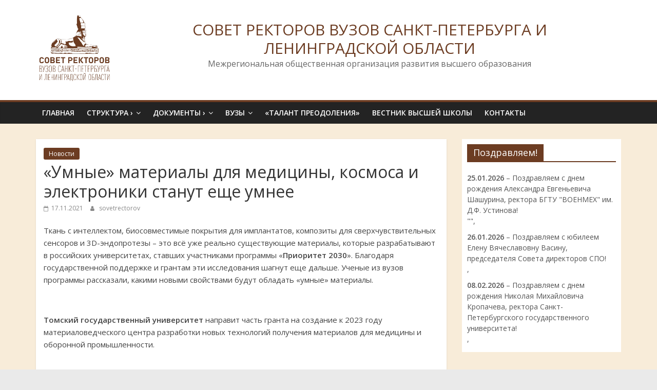

--- FILE ---
content_type: text/css
request_url: http://sovetrectorov.ru/wp-content/plugins/my-calendar/styles/refresh.css?ver=3.4.17-refresh-css
body_size: 2146
content:
/* крестик */
.dashicons-dismiss {
/* 	background: red !important; */
	width: 15px;
	height: 15px;
	opacity: 0.3;
}

.dashicons-dismiss:hover {
	opacity: 1;
}

.dashicons-dismiss:before, .dashicons-dismiss:after {
	position: absolute;
	/* left: 15px; */
	top: 10px;
	content: ' ';
	height: 15px;
	width: 2px;
	background-color: red;
}

.dashicons-dismiss:before {
	transform: rotate(45deg);
}

.dashicons-dismiss:after {
	transform: rotate(-45deg);
}
/* конец крестика */


.mc-main, .mc-list {
/*     background: #fff; */
    padding: 5px;
    border-radius: 5px;
    color: #333
}

.mc-main .my-calendar-date-switcher, .mc-main .calendar-event .details, .mc-main .calendar-events {
    background: #edf7ff;
	margin-left: 10px;
/* 	padding-left: 20px; */
}

.mc-main .my-calendar-date-switcher {
    padding: 4px;
    margin: 0 0 10px
}

.mc-main .my-calendar-date-switcher input, .mc-main .my-calendar-date-switcher label, .mc-main .my-calendar-date-switcher select {
    margin: 0;
    padding: 0
}

.mc-main .my-calendar-date-switcher .button {
    font-size: .9em
}

.mc-main .calendar-event .details, .mc-main .calendar-events {
    color: #000
/* 	padding: 10px; */
}

.mc-main .nextmonth, .mc-main .nextmonth .weekend {
    color: #777
}

.calendar-events {
/* 	padding-left: 5px; */
}

.mc-main .mc-list .mc-events {
    padding: 1px 4px
}

.mc-main .mc-list .odd {
    background: #efecec
}

.mc-main .list-event .details {
    background: #f6f6f6;
    margin: 10px;
    box-shadow: 0 0 5px #aaa;
    border-radius: 5px;
    padding: 10px
}

.mc-main .mc-list .odd .details {
    background: #fff
}

.mc-main .current-day {
    background: #ffb
}

.mc-main .current-day .mc-date {
    color: #000;
    background: #ffd
}

.mc-main .mc-date, .mc-main.mini td {
    background: #f6f6f6
}

.mc-main .weekend .mc-date {
    background: #f0f1f5;
    color: #000
}

.mc-main .details .mc-event-date {
    font-weight: 700;
    font-size: 1.3em;
}

.mc-main .details .time-block p {
    padding: 0;
    margin: 0;
}

.mc-main .my-calendar-nav li a {
    color: #fff;
    text-decoration: none;
    border: 1px solid #ddd;
    font-size: .9em;
     background: #8E653D;
}

.mc-main .my-calendar-nav li a:hover {
    color: #fff;
    text-decoration: underline
}

.upcoming-events .past-event {
    color: #777
}

.upcoming-events .today {
    color: #111
}

.upcoming-events .future-event {
    color: #555
}

.mc-main caption, .mc-main .my-calendar-month, .mc-main .my-calendar-week, .mc-main .mc-single {
    background: #f6f6f6;
     background: -moz-linear-gradient(top, rgba(255, 255, 255, 1) 0%, rgba(241, 241, 241, 1) 50%, rgba(225, 225, 225, 1) 51%, rgba(246, 246, 246, 1) 100%);
    background: -webkit-linear-gradient(top, rgba(255, 255, 255, 1) 0%, rgba(241, 241, 241, 1) 50%, rgba(225, 225, 225, 1) 51%, rgba(246, 246, 246, 1) 100%);
    background: -ms-linear-gradient(top, rgba(255, 255, 255, 1) 0%, rgba(241, 241, 241, 1) 50%, rgba(225, 225, 225, 1) 51%, rgba(246, 246, 246, 1) 100%);
    filter: progid:DXImageTransform.Microsoft.gradient(startColorstr='#ffffff', endColorstr='#f6f6f6', GradientType=0);
    background: -o-linear-gradient(top, rgba(255, 255, 255, 1) 0%, rgba(241, 241, 241, 1) 50%, rgba(225, 225, 225, 1) 51%, rgba(246, 246, 246, 1) 100%);
    background: linear-gradient(top, rgba(255, 255, 255, 1) 0%, rgba(241, 241, 241, 1) 50%, rgba(225, 225, 225, 1) 51%, rgba(246, 246, 246, 1) 100%);
    margin: 2px 0;
    font-weight: 700;
    padding: 4px 0;
    border: 1px solid #eee;
    text-align: center;
}

.mc-main .mc-single {
    font-size: 1.1em !important;
    text-align: left;
    padding: 4px
}

.mc-main table, .mc-main.calendar {
    width: 100%;
    line-height: 1.2;
    border-collapse: collapse
}

.mc-main td {
    vertical-align: top;
    text-align: left;
    width: 13%;
    height: 70px;
    padding: 2px !important;
}

.mini td {
    height: auto !important
}

.mc-main th abbr {
    border-bottom: none
}

.mc-main td h3, .mc-main td h3 a {
    display: block;
    border-radius: 2px;
    font-size: 10px !important;
    font-family: Arial, sans-serif;
    font-weight: 400;
    margin: 1px 0 !important;
    padding: 1px 1px;
    clear: none;
    line-height: 1;
    text-transform: none;
    letter-spacing: 100%;
}

.mc-main td h3 a {
    text-decoration: none
}

.mc-main td h3 a:hover, .mc-main td h3 a:focus {
    text-decoration: underline
}

.mc-main.mini td h3, .mc-main.list li h3 {
    font-size: 1em !important
}

.mc-main.mini td h3 {
    font-weight: 700
}

.mc-main td h3 img {
    vertical-align: middle;
    margin: 0 2px 0 0 !important
}

.mc-main .list-event h3 {
    margin: 0
}

.mc-main .calendar-event .details, .mc-main .calendar-events {
    position: absolute;
    top: 25%;
    left: 5%;
    width: 85%;
    border-radius: 4px;
    -moz-box-shadow: 2px 2px 2px #444;
    -webkit-box-shadow: 2px 2px 2px #444;
    box-shadow: 2px 2px 2px #444;
    padding: 24px;
    z-index: 3;
}

.mc-main .calendar-events {
    padding: 10px;
    width: 100%;
    left: -10px
}

.mc-main .calendar-events .details {
    width: 100%;
    padding: 0px !important
}

.mc-main .details .close {
    position: absolute;
    width: 16px !important;
    padding: 2px 2px 7px 7px;
    right: 1px;
    top: 1px
}

.mc-main .details .close img {
    box-shadow: none
}

.mc-main.mini .details .close {
    position: absolute;
    top: 8px;
    right: 8px
}

.mc-main .mc-list {
    margin: 0;
    padding: 0
}

.mc-main .mc-list li {
    list-style-type: none;
    list-style-image: none;
    background-image: none
}

.mc-main .mc-date {
    display: block;
    margin: -2px -2px 2px;
    padding: 2px 4px
}

.mc-main th {
    font-size: .8em;
    text-transform: uppercase;
    padding: 1px 0 !important;
    text-align: center;
    letter-spacing: 1px;
    color: #666 !important;
}

.mc-main .category-key {
    padding: 5px;
    margin: 5px 0
}

.mc-main .category-key ul {
    list-style-type: none;
    list-style-image: none;
    margin: 0;
    padding: 0;
    -moz-column-count: 3;
    -webkit-column-count: 3;
    column-count: 3
}

.mc-main.mini .category-key ul {
    -moz-column-count: 2;
    -webkit-column-count: 2;
    column-count: 2
}

.mc-main .category-key li {
    margin: 2px 0;
    font-size: .8em
}

.mc-main .category-key span {
    margin-right: 3px;
    vertical-align: middle
}

.mc-main .category-key .no-icon {
    width: 10px;
    height: 10px;
    display: inline-block;
    border-radius: 2px
}

.mc-list li {
    text-indent: 0;
    margin: 0;
    padding: 0
}

.mc-main .calendar-event .event-time, .mc-main .list-event .event-time {
    display: block;
    margin-bottom: 10px
}

.mc-main p {
    line-height: 1.5;
    margin: 0 0 .8em;
    padding: 0
}

.mc-main {
    position: relative
}

.mc-main img {
    border: none
}

.category-color-sample img {
    vertical-align: top;
    padding: 2px;
    border-radius: 3px
}

.mc-main.calendar .my-calendar-nav, .mc-main.list .my-calendar-nav {
    float: right;
    padding: 3px
}

.mc-main .my-calendar-nav ul {
    height: 2em;
    list-style-type: none;
    list-style-image: none;
    margin: 0 auto;
    padding: 0;
}

.mini .my-calendar-nav ul {
    height: 2em !important
}

.mc-main .my-calendar-nav li {
    float: left;
    list-style-type: none;
    list-style-image: none;
    background-image: none;
    margin: 0 1px;
    padding: 0;
}

.mc-main .my-calendar-nav li:before {
    content: ''
}

.mc-main .my-calendar-nav li a {
    display: block;
    text-align: center;
    padding: 1px 5px
}

.mini .my-calendar-nav li a {
    font-size: 9px
}

.mc-main .my-calendar-next {
    text-align: right
}

.mc-main .my-calendar-next a {
    border-radius: 0 18px 18px 0
}

.mc-main .my-calendar-prev a {
    border-radius: 18px 0 0 18px
}

.mc-main.mini .my-calendar-date-switcher label {
    display: block;
    float: left;
    width: 6em
}

.mc-main.mini .my-calendar-date-switcher {
    padding: 4px
}

.mc-main.mini td .category-icon {
    display: none
}

.mc-main.mini .mc-date {
    padding: 6px 2px !important
}

.mc-main.mini h3 {
    font-size: 1.1em
}

.mc-main.mini .day-with-date span, .mc-main.mini .day-with-date a, .mc-main.mini .current-day span, .mc-main.mini .current-day a {
    font-family: Arial, sans-serif;
    font-size: .9em;
    padding: 1px;
    text-align: center;
}

.mc-main .mini-event .details span, .mc-main .mini-event .details a {
    text-align: left
}

.mc-main .mini-event .sub-details {
    margin: 0;
    border-bottom: 1px solid #ccc;
    padding: 2px 0 0;
    margin-bottom: 5px
}

.mc-main .mini-event .details img {
    width: 100%
}

.mc-main .list-event .details img {
    width: auto;
    max-width: 100%;
}

.mc-main.mini .day-with-date a {
    display: block;
    margin: -2px;
    font-weight: 700;
    text-decoration: underline
}

.mc-main .nextmonth {
    background: #f6f6f6;
    color: #888;
    opacity: .7
}

.mc-main .nextmonth .mc-date {
    background: #eee
}

.mc-main .vcard, #mc_event .vcard {
    float: right;
    width: 33%;
    margin-left: 12px
}

.mc-main .vcard:after {
    content: '';
    display: table;
    clear: both;
    margin-bottom: 5px
}

#mc-day {
    margin: 5px 0;
    padding: 5px;
    clear: right
}

.screenreader {
    position: absolute;
    left: -999em
}